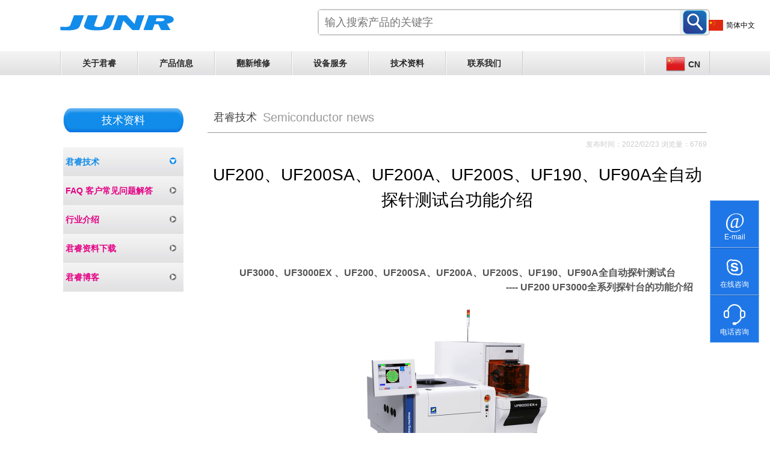

--- FILE ---
content_type: text/html; charset=utf-8
request_url: https://www.junr.com.cn/v/news/id/655.html
body_size: 11608
content:
<!DOCTYPE html PUBLIC "-//W3C//DTD XHTML 1.0 Transitional//EN" "http://www.w3.org/TR/xhtml1/DTD/xhtml1-transitional.dtd">
<html xmlns="http://www.w3.org/1999/xhtml">
<head><base href="https://www.junr.com.cn/">
<meta http-equiv="Content-Type" content="text/html; charset=utf-8" />
<title>UF200、UF200SA、UF200A、UF200S、UF190、UF90A全自动探针测试台功能介绍 - 半导体设备及配件,CP和PCM测试配件</title>
<meta name="keywords" content="UF200,、,UF200SA,UF200A,UF200S,UF190,UF90A,全自动,">
<meta name="description" content="UF3000、UF3000EX 、UF200、UF200SA、UF200A、UF200S、UF190、UF90A全自动探针测试台 ---- UF200 UF30">
<script src="scripts/AC_RunActiveContent.js"></script>
<script type="text/javascript" src="scripts/jquery.min.js"></script>
<script type="text/javascript" src="scripts/jquery.SuperSlide.2.1.3.js"></script>
<script type="text/javascript" src="scripts/jquery.mmenu.min.all.js"></script>
<meta name="viewport" content="width=device-width, initial-scale=1.0, maximum-scale=1.0, minimum-scale=1.0, user-scalable=no">
<meta name="apple-mobile-web-app-capable" content="yes"/>
<meta name="apple-mobile-web-app-status-bar-style" content="white"/>
<script src="scripts/wow.min.js"></script>

<script>if (!(/msie [6|7|8|9]/i.test(navigator.userAgent))){
    new WOW().init();
};

	</script>
<link href="scripts/animate.min.css" rel="stylesheet" type="text/css">
<link rel="stylesheet" type="text/css" href="scripts/jquery.mmenu.all.css" media="all" />
<link href="pc/skins/font/iconfont.css" rel="stylesheet" type="text/css">
<link href="pc/skins/fonts/iconfont.css" rel="stylesheet" type="text/css">
<link href="pc/skins/net112.css?20201" rel="stylesheet" type="text/css">
<link href="pc/skins/css.css" rel="stylesheet" type="text/css">
<link href="pc/skins/phone.css?2020" rel="stylesheet" type="text/css">



<script>(function(w,d,s,l,i){w[l]=w[l]||[];w[l].push({'gtm.start':
new Date().getTime(),event:'gtm.js'});var f=d.getElementsByTagName(s)[0],
j=d.createElement(s),dl=l!='dataLayer'?'&l='+l:'';j.async=true;j.src=
'https://www.googletagmanager.com/gtm.js?id='+i+dl;f.parentNode.insertBefore(j,f);
})(window,document,'script','dataLayer','GTM-NH5FDCV');</script>


<!-- Global site tag (gtag.js) - Google Analytics 2024 -->
<script async src="https://www.googletagmanager.com/gtag/js?id=G-R351L3DB1Y"></script>
<script>
  window.dataLayer = window.dataLayer || [];
  function gtag(){dataLayer.push(arguments);}
  gtag('js', new Date());

  gtag('config', 'G-R351L3DB1Y');
</script>
<script>


if(location.href.indexOf('https://')<0){location.href=location.href.replace('http://','https://');}

</script>

<script type='text/javascript'>
window.__lo_site_id = 266913;

	(function() {
		var wa = document.createElement('script'); wa.type = 'text/javascript'; wa.async = true;
		wa.src = 'https://d10lpsik1i8c69.cloudfront.net/w.js';
		var s = document.getElementsByTagName('script')[0]; s.parentNode.insertBefore(wa, s);
	  })();
	</script>
	
<meta name="google-site-verification" content="0JTtWFw7EGs2TsGGHRdFTJq4dtsaGKv8unlyWJZwsDQ" />
<meta name="baidu-site-verification" content="HAUezP4EUh" />
</head>
<body>

<noscript><iframe src="https://www.googletagmanager.com/ns.html?id=GTM-NH5FDCV"
height="0" width="0" style="display:none;visibility:hidden"></iframe></noscript>


<div class="kefu">
<div class="item qq"><a href="mailto:shansy@junr.com.cn" target="_blank"><i class="iconfont2 icon-qq"></i><br />
E-mail</a></div>
<div class="item qq"><a href="skype:shangzhuanhu@gmail.com?chat" target="_blank"><i class="iconfont2 icon-skype1"></i><br />
在线咨询</a></div>
<div class="item erweima"><div><i class="iconfont2 icon-weibiaoti-  "></i>13506193015
</div><i class="iconfont2 icon-kefu2 "></i><br />
电话咨询</div>
</div>


<div id="page"><div class="app_top"></div>
  <div class="app_header">
    <div class="box">
      <div class="app_logo"><a href="https://www.junr.com.cn/"><img src="pc/skins/logo.jpg" alt="无锡君睿科技有限公司" /></a></div>
      <div class="app_rt"><a href="#menu" class="morenav"></a></div>
    </div>
  </div>
<div id="top"><div class="box1"><div class="fl logo"><a href="https://www.junr.com.cn/"><img src="pc/skins/logo.jpg" alt="无锡君睿科技有限公司" /></a></div>
<form id="form1" name="form1" method="get" action="index.php" class="fr">
  <input type="text" name="s" placeholder="输入搜索产品的关键字"/><button type="submit"></button>
  <input type="hidden" name="v" value="s" />
</form>
</div></div> 
 
<div class="header" ><div class="box1">
<div class="fl" id="nav"><ul class="junrul">

<li  ><a  href="https://www.junr.com.cn/about/">关于君睿</a><ul class="junrul">

<li  ><a  href="https://www.junr.com.cn/about/">企业简介</a> </li>

<li  ><a  href="https://www.junr.com.cn/v/list/id/8.html">里程碑</a> </li>

<li  ><a  href="https://www.junr.com.cn/v/list/id/9.html">企业理念</a> </li>

<li  ><a  href="https://www.junr.com.cn/v/list/id/10.html">联系君睿</a> </li>

<li  ><a  href="https://www.junr.com.cn/faqs/">FAQs</a> </li>

</ul> </li>

<li  ><a  href="https://www.junr.com.cn/product/">产品信息</a><ul class="junrul">

<li  ><a  href="https://www.junr.com.cn/v/list/id/15.html">Featured Products</a> </li>

<li  ><a  href="https://www.junr.com.cn/v/list/id/11.html">Foundry 机台配件</a> </li>

<li  ><a  href="https://www.junr.com.cn/v/list/id/12.html">CP/PCM 测试配件</a> </li>

</ul> </li>

<li  ><a  href="https://www.junr.com.cn/v/list/id/40.html">翻新维修</a><ul class="junrul">

<li  ><a  href="https://www.junr.com.cn/v/list/id/40.html">Chamber 翻新</a> </li>

<li  ><a  href="https://www.junr.com.cn/v/list/id/41.html">HP 5517  翻新</a> </li>

<li  ><a  href="https://www.junr.com.cn/v/list/id/42.html">ZYGO 7701 7702 翻新</a> </li>

<li  ><a  href="https://www.junr.com.cn/v/list/id/43.html">激光管翻新</a> </li>

<li  ><a  href="https://www.junr.com.cn/v/list/id/44.html">PCB Board及驱动器维修</a> </li>

</ul> </li>

<li  ><a  href="https://www.junr.com.cn/v/list/id/47.html">设备服务</a><ul class="junrul">

<li  ><a  href="https://www.junr.com.cn/v/list/id/46.html">晶圆设备销售及服务</a><ul class="junrul">

<li  ><a  href="https://www.junr.com.cn/v/list/id/47.html">P5000/5500/5200 DPS</a> </li>

<li  ><a  href="https://www.junr.com.cn/v/list/id/48.html">A1000/AE2001/L3510</a> </li>

<li  ><a  href="https://www.junr.com.cn/v/list/id/49.html">Nikon Stepper I7-I14</a> </li>

<li  ><a  href="https://www.junr.com.cn/v/list/id/50.html">MARKV-MARK8/DNS</a> </li>

<li  ><a  href="https://www.junr.com.cn/v/list/id/51.html">Olympus Microscope</a> </li>

<li  ><a  href="https://www.junr.com.cn/v/list/id/148.html">TEL P12 XLn 晶圆探测器</a> </li>

<li  ><a  href="https://www.junr.com.cn/nikon-nsr-2205-ex14c/">Nikon NSR 2205 EX14C </a> </li>

</ul> </li>

<li  ><a  href="https://www.junr.com.cn/v/list/id/52.html">测试设备销售及服务</a><ul class="junrul">

<li  ><a  href="https://www.junr.com.cn/v/list/id/53.html">TSK UF3000EX/UF3000</a> </li>

<li  ><a  href="https://www.junr.com.cn/v/list/id/54.html">UF200/UF200SA/A/S</a> </li>

<li  ><a  href="https://www.junr.com.cn/v/list/id/55.html">EG2001/EG4090</a> </li>

<li  ><a  href="https://www.junr.com.cn/v/list/id/56.html">UF190A/APM90A</a> </li>

<li  ><a  href="https://www.junr.com.cn/tsk-ap3000e-ap3000/">TSK AP3000e / AP3000</a> </li>

</ul> </li>

</ul> </li>

<li  ><a  href="https://www.junr.com.cn/news/">技术资料</a><ul class="junrul">

<li  class=select><a  href="https://www.junr.com.cn/semiconductor news/">君睿技术</a> </li>

<li  ><a  href="https://www.junr.com.cn/v/list/id/144.html">FAQ 客户常见问题解答</a> </li>

<li  ><a  href="https://www.junr.com.cn/v/list/id/145.html">行业介绍</a> </li>

<li  ><a  href="https://www.junr.com.cn/v/list/id/146.html">君睿资料下载</a> </li>

<li  ><a  href="https://www.junr.com.cn/junr-blog/">君睿博客</a> </li>

</ul> </li>

<li  ><a  href="https://www.junr.com.cn/contact/">联系我们</a> </li>


<li style="position:absolute;right: 0;"><a href="#"><img src="/upfile/zh-CN.png" style="margin-top: 5px;margin-right: 5px;" /><span style="position: absolute;margin-top: 2px;">CN</span></a>
	<ul>
	<li><a href="/" target="_blank"><img src="/upfile/zh-CN.png" style="width:32px;margin-top: 5px;margin-right: 5px;" /><span style="position: absolute;margin-top: 11px;font-size: 16px;">CN</span></a></li>
	<li><a href="/en/" target="_blank"><img src="/upfile/en-us.png" style="width:32px;margin-top: 5px;margin-right: 5px;" /><span style="position: absolute;margin-top:11px;font-size: 16px;">EN</span></a></li>
	</ul>
</li>
</ul></div>	
<div class="fr" style="display:none;"><a href="https://www.junr.com.cn/contact/" class="lx">联系我们</a>
<div class="lang">
<div>CN</div>
<ul>
<li><a href="en" class="en">EN</a></li>
<li><a href="" class="en">CN</a></li>
</ul>
</div>
<script>
$(".lang").hover(function(){
$(this).find("ul").show();

},function(){
$(this).find("ul").hide();
})

</script>
<a class="weixin" href="weixin.html"><i class="iconfont icon-unie655"></i></a></div>
</div><div class="clear"></div> 
</div>  
<script language="javascript">

$("#nav li[rel='n5']>a").addClass('select');
if($("#nav>ul>li>a.select").length<1){$("#nav li[rel='n0']>a").addClass('select');}
$(".header ul li").hover(function(){$(this).children('ul').show();},function(){$(this).children('ul').hide();})
$("#nav>.box1>ul>li>a:last").addClass('active');
</script>



<div class="box1"></div>
<div class="box2">
<div id="left" class="left new">
<div class="h2">技术资料</div>
<div class="leftdh">  <ul>

<li> <a  href="https://www.junr.com.cn/semiconductor news/" class=select> 君睿技术 </a>
    </li>

<li> <a  href="https://www.junr.com.cn/v/list/id/144.html" > FAQ 客户常见问题解答 </a>
    </li>

<li> <a  href="https://www.junr.com.cn/v/list/id/145.html" > 行业介绍 </a>
    </li>

<li> <a  href="https://www.junr.com.cn/v/list/id/146.html" > 君睿资料下载 </a>
    </li>

<li> <a  href="https://www.junr.com.cn/junr-blog/" > 君睿博客 </a>
    </li>

</ul></div>



</div>
<script>
$(".leftdh ul ul ul").hide();
$(".leftdh a").each(function(){
if($(this).siblings('ul').length<1){
$(this).addClass('nbg');

}
})
$(".leftdh a[href='https://www.junr.com.cn/semiconductor news/']").parent("li").addClass('select').parent("ul").show();

$(".leftdh a[href='https://www.junr.com.cn/semiconductor news/']").parent("li").addClass('select').children("ul").show();
$(".leftdh a[href='https://www.junr.com.cn/semiconductor news/']").parent("li").addClass('select').parent("ul").parent("li").addClass('select').parent("ul").show().parent("li").addClass('select');

if($(".leftdh").children().length<1){
$(".leftdh").html("<ul><li><a href='https://www.junr.com.cn/news/' class=select>技术资料</a></li></ul>");}

</script>
<div id="right">
<div id="postion">
<b>君睿技术</b><span>Semiconductor news</span>
</div>
<div id="cms1"><div id="info" align="right"> 发布时间：2022/02/23 浏览量：6769 </div>
<h1 class="h1" align="center">UF200、UF200SA、UF200A、UF200S、UF190、UF90A全自动探针测试台功能介绍</h1>
<div id="content">
<p><br /></p><p><br /></p><p class="MsoNormal" align="center" style="text-align:center;line-height:150%"><b style="mso-bidi-font-weight:normal"><span lang="EN-US">UF3000、UF3000EX 、UF200</span></b><b style="mso-bidi-font-weight:normal">、<span lang="EN-US">UF200SA</span></b><b style="mso-bidi-font-weight:normal">、<span lang="EN-US">UF200A</span></b><b style="mso-bidi-font-weight:normal">、<span lang="EN-US">UF200S</span></b><b style="mso-bidi-font-weight:normal">、<span lang="EN-US">UF190</span></b><b style="mso-bidi-font-weight:normal">、<span lang="EN-US">UF90A</span></b><b style="mso-bidi-font-weight:normal">全自动探针测试台<span lang="EN-US"></span></b></p>
<p class="MsoNormal" align="center" style="text-align:center;line-height:150%"><b style="mso-bidi-font-weight:normal"><span lang="EN-US">&nbsp; &nbsp; &nbsp; &nbsp; &nbsp; &nbsp; &nbsp; &nbsp; &nbsp; &nbsp; &nbsp; &nbsp; &nbsp; &nbsp; &nbsp; &nbsp; &nbsp; &nbsp; &nbsp; &nbsp; &nbsp; &nbsp; &nbsp; &nbsp; &nbsp; &nbsp; &nbsp; &nbsp; &nbsp; &nbsp; &nbsp; &nbsp; &nbsp; &nbsp; &nbsp; &nbsp; &nbsp; &nbsp; &nbsp; &nbsp; &nbsp; &nbsp; &nbsp; &nbsp; &nbsp; &nbsp; &nbsp; &nbsp; &nbsp; &nbsp; &nbsp; &nbsp; &nbsp; &nbsp; &nbsp; &nbsp; &nbsp; &nbsp; &nbsp; ---- UF200 UF3000</span></b><b style="mso-bidi-font-weight:normal">全系列探针台的功能介绍<span lang="EN-US"></span></b></p><p class="MsoNormal" align="center" style="text-align:center;line-height:150%"><b style="mso-bidi-font-weight:normal"><br></b></p><p class="MsoNormal" align="center" style="text-align:center;line-height:150%"><b style="mso-bidi-font-weight:normal"><img src="upfile/image/20220224/20220224164827_30934.png" title="1" alt="1"><br></b></p><p class="MsoNormal" align="center" style="text-align:center;line-height:150%"><b style="mso-bidi-font-weight:normal"><br></b></p>
<p class="MsoNormal" style="text-indent:21.0pt;mso-char-indent-count:2.0; line-height:150%">探针测试台是半导体工艺线上的中间测试设备，与测试仪连接后，能自动完成对集成电路及各种晶体管芯的电参数测试及功能测试。<span lang="EN-US">UF200</span>、<span lang="EN-US">UF200SA</span>、<span lang="EN-US">UF200A</span>、<span lang="EN-US">UF200S</span>、<span lang="EN-US">UF190</span>、<span lang="EN-US">UF90A</span>全自动探针测试台是集精密机械、计算机控制、伺服控制、光学等多种技术融为一体的全自动探针测试台。<span lang="EN-US"></span></p><p class="MsoNormal" style="text-indent:21.0pt;mso-char-indent-count:2.0; line-height:150%"><br /></p>
<p class="MsoNormal" style="text-indent:21.0pt;mso-char-indent-count:2.0; line-height:150%"><span lang="EN-US"></span></p>
<p class="MsoNormal" style="text-indent:21.0pt;mso-char-indent-count:2.0; line-height:150%">目前，国内的探针测试台以手动和半自动为主，其控制系统结构简单，容易实现，成本低，但存在定位精度低，稳定性差等问题。随着半导体器件和集成电路工艺制造技术的飞速发展，探针测试台的应用除<span lang="EN-US">IC</span>制造领域外已扩展到分立器件、光电子等领域。并且随着国内半导体技术的飞速发展，原先的以步进电机的开环控制为主的半自动探针测试台已远远不能满足集成电路产业快速发展的要求。</p><p class="MsoNormal" style="line-height:150%"><span lang="EN-US"></span></p><p class="MsoNormal" style="line-height:150%"><br /></p>
<p class="MsoNormal" style="line-height:150%"><span lang="EN-US"></span></p>
<p class="MsoNormal" style="text-indent:21.0pt;mso-char-indent-count:2.0; line-height:150%">相对于半自动探针测试台来说，<b style="mso-bidi-font-weight:normal"><span lang="EN-US">UF200</span></b><b style="mso-bidi-font-weight:normal">、<span lang="EN-US">UF200SA</span></b><b style="mso-bidi-font-weight:normal">、<span lang="EN-US">UF200A</span></b><b style="mso-bidi-font-weight:normal">、<span lang="EN-US">UF200S</span></b><b style="mso-bidi-font-weight:normal">、<span lang="EN-US">UF190</span></b><b style="mso-bidi-font-weight:normal">、<span lang="EN-US">UF90A</span></b>全自动探针测试台增加了自动上下片、<span lang="EN-US">CCD</span>自动对准和高低温测试等功能，并且增加了内置和外置打印机接口，能够对测试数据进行打印输出。<span lang="EN-US">UF200</span>系列全自动探针测试台的先进技术主要表现在<span lang="EN-US">x</span>、<span lang="EN-US">Y</span>工作台的全闭环自动控制、<span lang="EN-US">CCD</span>自动图像对准、自动上下片等方面。<span lang="EN-US"></span></p><p class="MsoNormal" style="text-indent:21.0pt;mso-char-indent-count:2.0; line-height:150%"><br /></p>
<p class="MsoNormal" style="text-indent:21.0pt;mso-char-indent-count:2.0; line-height:150%">我公司提供的工作<span lang="EN-US">UF200\<span style="text-indent: 28px; white-space: normal;">UF3000</span></span>全系列探针台使用全闭环控制系统，该控制系统具有调速范围宽、位移精度高、稳定性好、动态响应快等特点。<span lang="EN-US">UF200、UF3000全系列</span>探针台控制系统在探针测试台自动测试过程中对运行情况进行实时检测，因此中间环节及外界扰动影响小。<span lang="EN-US"></span></p><p class="MsoNormal" style="text-indent:21.0pt;mso-char-indent-count:2.0; line-height:150%"><br /></p>
<p class="MsoNormal" style="text-indent:21.0pt;mso-char-indent-count:2.0; line-height:150%">早期研制的探针测试台主要是针对<span lang="EN-US">Ic</span>电路和分立器件的分析与测试。随着半导体的线宽越来越窄、硅片尺寸越来越大、集成的功能越来越多、产品速度越来越快、封装尺寸越来越小、产品测试变得越来越重要，产品测试已经从传统意义上的中间测试和成品测试扩展到分立器件，光电子、霍尔元件等领域。也随着对高性能、多功能、高速度、低功耗、小型化、低价格的电子产品的需求日益增长，这就要求在单个芯片中集成更多的功能，并进一步缩小尺寸，所以大片径和高速度测试将是今后探针测试台发展的主要趋势。<span lang="EN-US"></span></p><p class="MsoNormal" style="text-indent:21.0pt;mso-char-indent-count:2.0; line-height:150%"><br /></p>
<p class="MsoNormal" style="text-indent:21.0pt;mso-char-indent-count:2.0; line-height:150%">根据国内外半导体专用设备的技术发展，可以清楚地看到，像我们提供的UF3000、UF3000EX、<b style="mso-bidi-font-weight:normal"><span lang="EN-US">UF200</span></b><b style="mso-bidi-font-weight:normal">、<span lang="EN-US">UF200SA</span></b><b style="mso-bidi-font-weight:normal">、<span lang="EN-US">UF200A</span></b><b style="mso-bidi-font-weight:normal">、<span lang="EN-US">UF200S</span></b><b style="mso-bidi-font-weight:normal">、<span lang="EN-US">UF190</span></b><b style="mso-bidi-font-weight:normal">、<span lang="EN-US">UF90A</span></b>全自动探针测试台这样的大行程工作台运行的<b>高速度、高精度控制</b>技术、无接触测试、<b>多芯片测试</b>、<b>多探针测试</b>技术、晶片传输与对准技术、免维护测试技术及特殊器件测试如<b>高低温测试、高频测试</b>等将成为探针测试台发展的主要方向。</p><p class="MsoNormal" style="line-height:150%"><span lang="EN-US"></span></p><p><br /></p><p><br /></p><p><br /></p><p><br /></p>
<div id="wufoo-rf2vgk31qo4dq8">
Fill out my <a href="https://mrhuhu.wufoo.com/forms/rf2vgk31qo4dq8">online form</a>.
</div>
<script type="text/javascript">var rf2vgk31qo4dq8;(function(d, t) {
var s = d.createElement(t), options = {
'userName':'mrhuhu',
'formHash':'rf2vgk31qo4dq8',
'autoResize':true,
'height':'619',
'async':true,
'host':'wufoo.com',
'header':'show',
'ssl':true};
s.src = ('https:' == d.location.protocol ? 'https://' : 'http://') + 'secure.wufoo.com/scripts/embed/form.js';
s.onload = s.onreadystatechange = function() {
var rs = this.readyState; if (rs) if (rs != 'complete') if (rs != 'loaded') return;
try { rf2vgk31qo4dq8 = new WufooForm();rf2vgk31qo4dq8.initialize(options);rf2vgk31qo4dq8.display(); } catch (e) {}};
var scr = d.getElementsByTagName(t)[0], par = scr.parentNode; par.insertBefore(s, scr);
})(document, 'script');</script>

</div>
<div class="nextpage">
<div>上一篇：<a href="https://www.junr.com.cn/index.php?v=news&id=657">无锡君睿科技提供8英寸晶圆检测用 高倍金相检测系统（高倍金相显微镜）</a></div>
<div>下一篇：<a href="https://www.junr.com.cn/index.php?v=news&id=653">晶圆测试温度对探针卡PCB 基板材料的影响</a></div>
</div>
<div class="back"><a href="javascript:;" onclick="history.go(-1)">返回</a></div>
</div>
<script>$(".nextpage a[href='']").parent('div').remove();</script></div>
<div class="clear"></div><div></div></div>
<div></div>




</div><div id="foot1">
<div class="box2">
<div class="left">
<div class="footnav"> 
 
<a  href="https://www.junr.com.cn/about/">关于君睿</a>

<a  href="https://www.junr.com.cn/product/">产品信息</a>

<a  href="https://www.junr.com.cn/v/list/id/47.html">设备服务</a>

</div>
<div class="copys">
 <p>
<font face="宋体" size="3"><font color="#666666" face="微软雅黑" size="2">版权所有：无锡君睿科技有限公司      <a href="http://beian.miit.gov.cn" target="_blank">苏ICP备13045256号</a></font></font>
</p>
<p><font face="宋体" size="3"><span lang="EN-US" style="color: rgb(102, 102, 102); font-family: " 微软雅黑","sans-serif";="" font-size:="" 10pt;"=""><span style="font-size: 10px; color: rgb(102, 102, 102);">Copyright (C)2019 JUNR Technology Co., LTD. All Rights
Reserved</span></span></font>
</p><script src="//code.tidio.co/vcdrzjrec1nio7kcwoetnmxgva5lvbih.js" async></script>
<style>

.zlang{ position:fixed; z-index:222; right:25px; top:30px; font-size:12px;color:#000000;}
.zlang a{ color:#000000; display:block; clear:both;font-size:12px;}
.zlang .gtranslate_wrapper{ display:none; }
.zlang .gtranslate_wrapper>div{background-color:#FFFFFF; border: 1px solid #dddddd; padding:10px; font-size:12px; margin-top:15px;}
.zlang .title{ line-height:24px;}

.zlang .title img{ float:left;}
.zlang .title span{ float:left; margin-left:5px;}
.zlang .title.hover+.gtranslate_wrapper{ display:block; }
	@media screen and (max-width :815px){
	.zlang{ right:60px;top:0px;}
	.zlang .title{ padding-top:13px; padding-bottom:13px;}
	.zlang .gtranslate_wrapper>div{ margin-top:30px;}
	}
</style>
<div class="zlang"><div class="title"></div>
<div class="gtranslate_wrapper"></div>
</div>
<script>window.gtranslateSettings = {"default_language":"zh-CN","native_language_names":true,"detect_browser_language":true,"languages":["zh-CN","ru","ja","ko"],"wrapper_selector":".gtranslate_wrapper","flag_size":24,"horizontal_position":"right","vertical_position":"top","flag_style":"4d"}</script>
<script src="https://cdn.gtranslate.net/widgets/latest/fn.js" defer></script>
<script>
$("body").append($(".zlang"))
$(function(){
$(".zlang>.title").html($("a.glink.gt-current-lang").html())

$(".zlang>.title").click(function(){
$(this).toggleClass('hover');
})

$(".zlang a").click(function(){

$(".zlang>.title").removeClass('hover').html($(this).html());

})
});
</script>

 </div>
 </div><div class="qrcodes"><img src="pc/skins/qrcode1.png" /><img src="pc/skins/qrcode2.png" /></div>
 </div>
</div>
 <div id="menu" class="navs"><ul>
 <li><a href="">君睿网站首页</a></li>
 
<li > <a  href="https://www.junr.com.cn/about/">关于君睿 </a>
  <ul >
 
 <li  ><a  href="https://www.junr.com.cn/about/">企业简介</a> </li>

 <li  ><a  href="https://www.junr.com.cn/v/list/id/8.html">里程碑</a> </li>

 <li  ><a  href="https://www.junr.com.cn/v/list/id/9.html">企业理念</a> </li>

 <li  ><a  href="https://www.junr.com.cn/v/list/id/10.html">联系君睿</a> </li>

 <li  ><a  href="https://www.junr.com.cn/faqs/">FAQs</a> </li>

 </ul>   </li>
 
<li > <a  href="https://www.junr.com.cn/product/">产品信息 </a>
  <ul >
 
 <li  ><a  href="https://www.junr.com.cn/v/list/id/15.html">Featured Products</a> <ul >
 
 <li  ><a  href="https://www.junr.com.cn/v/list/id/16.html">AMC/LAM Spare Parts</a> <ul >
 
 <li  ><a  href="https://www.junr.com.cn/v/list/id/63.html">P5000 Spare Parts</a> </li>

 <li  ><a  href="https://www.junr.com.cn/v/list/id/64.html">WJ999/WJ1000 Spare Parts </a> </li>

 <li  ><a  href="https://www.junr.com.cn/v/list/id/66.html">Lam / Novellus Spare Parts</a> </li>

 </ul> </li>

 <li  ><a  href="https://www.junr.com.cn/v/list/id/17.html">Ceramic And Quartz</a> <ul >
 
 <li  ><a  href="https://www.junr.com.cn/v/list/id/67.html">Ceramic Arm</a> </li>

 <li  ><a  href="https://www.junr.com.cn/v/list/id/68.html">AMC/LAM Ceramic Ring</a> </li>

 <li  ><a  href="https://www.junr.com.cn/v/list/id/69.html">Tube/Pillar/Thimble</a> </li>

 <li  ><a  href="https://www.junr.com.cn/v/list/id/127.html">AMC/LAM Lift Pin</a> </li>

 <li  ><a  href="https://www.junr.com.cn/v/list/id/70.html">AMC/LAM Quartz Parts</a> </li>

 </ul> </li>

 <li  ><a  href="https://www.junr.com.cn/v/list/id/19.html">Oring</a> <ul >
 
 <li  ><a  href="https://www.junr.com.cn/v/list/id/71.html">Viton</a> </li>

 <li  ><a  href="https://www.junr.com.cn/v/list/id/72.html">Silicon </a> </li>

 <li  ><a  href="https://www.junr.com.cn/v/list/id/73.html">NBR / SBR</a> </li>

 <li  ><a  href="https://www.junr.com.cn/v/list/id/74.html">FFKM</a> </li>

 </ul> </li>

 <li  ><a  href="https://www.junr.com.cn/v/list/id/22.html">Motor And Laser</a> <ul >
 
 <li  ><a  href="https://www.junr.com.cn/v/list/id/75.html">Faulhaber Mini Motor</a> </li>

 <li  ><a  href="https://www.junr.com.cn/v/list/id/76.html">KLA 6420/6220 Laser</a> </li>

 <li  ><a  href="https://www.junr.com.cn/v/list/id/77.html">Nikon & Canon Laser</a> </li>

 <li  ><a  href="https://www.junr.com.cn/v/list/id/78.html">HP5517 A/B/C/D</a> </li>

 </ul> </li>

 <li  ><a  href="https://www.junr.com.cn/v/list/id/20.html">Inker And Inking</a> <ul >
 
 <li  ><a  href="https://www.junr.com.cn/v/list/id/79.html">DM-1 6993 墨水</a> </li>

 <li  ><a  href="https://www.junr.com.cn/v/list/id/80.html">DM-1 8103 墨水</a> </li>

 <li  ><a  href="https://www.junr.com.cn/v/list/id/81.html">瓶装墨水（4盎司）</a> </li>

 <li  ><a  href="https://www.junr.com.cn/v/list/id/82.html">打点器（TSK/EG）</a> </li>

 </ul> </li>

 <li  ><a  href="https://www.junr.com.cn/v/list/id/62.html">Prober Card </a> <ul >
 
 <li  ><a  href="https://www.junr.com.cn/v/list/id/83.html">模拟电路测试探针卡</a> </li>

 <li  ><a  href="https://www.junr.com.cn/v/list/id/84.html">数字电路测试探针卡</a> </li>

 <li  ><a  href="https://www.junr.com.cn/v/list/id/85.html">高压及大电流探针卡</a> </li>

 <li  ><a  href="https://www.junr.com.cn/v/list/id/86.html">ＳＩＣ测试用针卡</a> </li>

 </ul> </li>

 <li  ><a  href="https://www.junr.com.cn/v/list/id/134.html">Hard Disk</a> <ul >
 
 <li  ><a  href="https://www.junr.com.cn/v/list/id/137.html">Rerlacement Hard Disk</a> </li>

 <li  ><a  href="https://www.junr.com.cn/v/list/id/138.html">Dual Hard Disk</a> </li>

 <li  ><a  href="https://www.junr.com.cn/v/list/id/139.html">Single Backup Hard Disk</a> </li>

 <li  ><a  href="https://www.junr.com.cn/v/list/id/140.html">Threefold Hard Disk</a> </li>

 </ul> </li>

 </ul> </li>

 <li  ><a  href="https://www.junr.com.cn/v/list/id/11.html">Foundry 机台配件</a> <ul >
 
 <li  ><a  href="https://www.junr.com.cn/v/list/id/23.html">P5000 机台配件</a> <ul >
 
 <li  ><a  href="https://www.junr.com.cn/v/list/id/87.html">Board</a> </li>

 <li  ><a  href="https://www.junr.com.cn/v/list/id/88.html">Valve</a> </li>

 <li  ><a  href="https://www.junr.com.cn/v/list/id/89.html">Other</a> </li>

 </ul> </li>

 <li  ><a  href="https://www.junr.com.cn/v/list/id/24.html">A1000/AE2001/LAM9600/LAM9400</a> <ul >
 
 <li  ><a  href="https://www.junr.com.cn/v/list/id/90.html">Board</a> </li>

 <li  ><a  href="https://www.junr.com.cn/v/list/id/91.html">Valve</a> </li>

 <li  ><a  href="https://www.junr.com.cn/v/list/id/92.html">Other</a> </li>

 </ul> </li>

 <li  ><a  href="https://www.junr.com.cn/v/list/id/25.html">Nikon Stepper（G6-I14）</a> <ul >
 
 <li  ><a  href="https://www.junr.com.cn/v/list/id/93.html">Board</a> </li>

 <li  ><a  href="https://www.junr.com.cn/v/list/id/94.html">Laser</a> </li>

 <li  ><a  href="https://www.junr.com.cn/v/list/id/95.html">Belt</a> </li>

 <li  ><a  href="https://www.junr.com.cn/v/list/id/96.html">Other</a> </li>

 </ul> </li>

 <li  ><a  href="https://www.junr.com.cn/v/list/id/26.html">WJ999 /WJ1000</a> <ul >
 
 <li  ><a  href="https://www.junr.com.cn/v/list/id/97.html">Board</a> </li>

 <li  ><a  href="https://www.junr.com.cn/v/list/id/98.html">Belt</a> </li>

 <li  ><a  href="https://www.junr.com.cn/v/list/id/99.html">Other</a> </li>

 </ul> </li>

 <li  ><a  href="https://www.junr.com.cn/v/list/id/128.html">C1 配件</a> <ul >
 
 <li  ><a  href="https://www.junr.com.cn/v/list/id/130.html">C1 全系列配件</a> </li>

 </ul> </li>

 <li  ><a  href="https://www.junr.com.cn/tel mark7/">Tel mark7/8 markv/vz parts</a> <ul >
 
 <li  ><a  href="https://www.junr.com.cn/tel mark8/">TEL MARK PARTS</a> </li>

 </ul> </li>

 <li  ><a  href="https://www.junr.com.cn/v/list/id/27.html">Manometer /MFC</a> <ul >
 
 <li  ><a  href="https://www.junr.com.cn/v/list/id/100.html">MKS</a> </li>

 </ul> </li>

 </ul> </li>

 <li  ><a  href="https://www.junr.com.cn/v/list/id/12.html">CP/PCM 测试配件</a> <ul >
 
 <li  ><a  href="https://www.junr.com.cn/v/list/id/29.html">UF3000/UF200/APM90A 配件</a> <ul >
 
 <li  ><a  href="https://www.junr.com.cn/v/list/id/103.html">Board</a> </li>

 <li  ><a  href="https://www.junr.com.cn/v/list/id/104.html">Driver</a> </li>

 <li  ><a  href="https://www.junr.com.cn/v/list/id/105.html">Motor</a> </li>

 <li  ><a  href="https://www.junr.com.cn/v/list/id/106.html">Other</a> </li>

 </ul> </li>

 <li  ><a  href="https://www.junr.com.cn/v/list/id/131.html">ESI 配件</a> <ul >
 
 <li  ><a  href="https://www.junr.com.cn/v/list/id/132.html">Board</a> </li>

 </ul> </li>

 <li  ><a  href="https://www.junr.com.cn/v/list/id/30.html">EG2001 /EG4090 配件</a> <ul >
 
 <li  ><a  href="https://www.junr.com.cn/v/list/id/107.html">Board</a> </li>

 <li  ><a  href="https://www.junr.com.cn/v/list/id/108.html">Motor</a> </li>

 <li  ><a  href="https://www.junr.com.cn/v/list/id/109.html">Other</a> </li>

 </ul> </li>

 <li  ><a  href="https://www.junr.com.cn/v/list/id/31.html">Ink And Inking 配件</a> <ul >
 
 <li  ><a  href="https://www.junr.com.cn/v/list/id/110.html">DM-1 6993 墨水</a> </li>

 <li  ><a  href="https://www.junr.com.cn/v/list/id/111.html">DM-1 8103 墨水</a> </li>

 <li  ><a  href="https://www.junr.com.cn/v/list/id/113.html">TSK Prober 打点器</a> </li>

 <li  ><a  href="https://www.junr.com.cn/v/list/id/112.html">瓶装墨水</a> </li>

 <li  ><a  href="https://www.junr.com.cn/v/list/id/114.html">EG Prober 打点器</a> </li>

 </ul> </li>

 <li  ><a  href="https://www.junr.com.cn/v/list/id/119.html">各种测试附件</a> <ul >
 
 <li  ><a  href="https://www.junr.com.cn/v/list/id/120.html">高频转接头</a> </li>

 <li  ><a  href="https://www.junr.com.cn/v/list/id/121.html">隔离纸</a> </li>

 <li  ><a  href="https://www.junr.com.cn/v/list/id/123.html">晶圆盒</a> </li>

 </ul> </li>

 </ul> </li>

 </ul>   </li>
 
<li > <a  href="https://www.junr.com.cn/v/list/id/40.html">翻新维修 </a>
  <ul >
 
 <li  ><a  href="https://www.junr.com.cn/v/list/id/40.html">Chamber 翻新</a> </li>

 <li  ><a  href="https://www.junr.com.cn/v/list/id/41.html">HP 5517  翻新</a> </li>

 <li  ><a  href="https://www.junr.com.cn/v/list/id/42.html">ZYGO 7701 7702 翻新</a> </li>

 <li  ><a  href="https://www.junr.com.cn/v/list/id/43.html">激光管翻新</a> </li>

 <li  ><a  href="https://www.junr.com.cn/v/list/id/44.html">PCB Board及驱动器维修</a> </li>

 </ul>   </li>
 
<li > <a  href="https://www.junr.com.cn/v/list/id/47.html">设备服务 </a>
  <ul >
 
 <li  ><a  href="https://www.junr.com.cn/v/list/id/46.html">晶圆设备销售及服务</a> <ul >
 
 <li  ><a  href="https://www.junr.com.cn/v/list/id/47.html">P5000/5500/5200 DPS</a> </li>

 <li  ><a  href="https://www.junr.com.cn/v/list/id/48.html">A1000/AE2001/L3510</a> </li>

 <li  ><a  href="https://www.junr.com.cn/v/list/id/49.html">Nikon Stepper I7-I14</a> </li>

 <li  ><a  href="https://www.junr.com.cn/v/list/id/50.html">MARKV-MARK8/DNS</a> </li>

 <li  ><a  href="https://www.junr.com.cn/v/list/id/51.html">Olympus Microscope</a> </li>

 <li  ><a  href="https://www.junr.com.cn/v/list/id/148.html">TEL P12 XLn 晶圆探测器</a> </li>

 <li  ><a  href="https://www.junr.com.cn/nikon-nsr-2205-ex14c/">Nikon NSR 2205 EX14C </a> </li>

 </ul> </li>

 <li  ><a  href="https://www.junr.com.cn/v/list/id/52.html">测试设备销售及服务</a> <ul >
 
 <li  ><a  href="https://www.junr.com.cn/v/list/id/53.html">TSK UF3000EX/UF3000</a> </li>

 <li  ><a  href="https://www.junr.com.cn/v/list/id/54.html">UF200/UF200SA/A/S</a> </li>

 <li  ><a  href="https://www.junr.com.cn/v/list/id/55.html">EG2001/EG4090</a> </li>

 <li  ><a  href="https://www.junr.com.cn/v/list/id/56.html">UF190A/APM90A</a> </li>

 <li  ><a  href="https://www.junr.com.cn/tsk-ap3000e-ap3000/">TSK AP3000e / AP3000</a> </li>

 </ul> </li>

 </ul>   </li>
 
<li > <a  href="https://www.junr.com.cn/news/">技术资料 </a>
  <ul >
 
 <li  class=select><a  href="https://www.junr.com.cn/semiconductor news/">君睿技术</a> </li>

 <li  ><a  href="https://www.junr.com.cn/v/list/id/144.html">FAQ 客户常见问题解答</a> </li>

 <li  ><a  href="https://www.junr.com.cn/v/list/id/145.html">行业介绍</a> </li>

 <li  ><a  href="https://www.junr.com.cn/v/list/id/146.html">君睿资料下载</a> </li>

 <li  ><a  href="https://www.junr.com.cn/junr-blog/">君睿博客</a> </li>

 </ul>   </li>
 
<li > <a  href="https://www.junr.com.cn/contact/">联系我们 </a>
    </li>

</ul></div>
<!--<script type="text/javascript" src="scripts/jquery.min.js"></script>-->
<script type="text/javascript" src="scripts/jquery.mmenu.min.all.js"></script>
<script type="text/javascript">
 $(function() {
   $("#menu").mmenu({
    extensions 	: [ "theme-dark", "effect-listitems-drop", "pagedim-black" ],
    iconPanels	: {
     add 		: true,
     visible		: 1,
     hideNavbars	: false
   },
   counters	: true,
   offCanvas: { "position": "right" },
   navbars: [
   {
     "position": "bottom",
     "content": [
     "<span class='sidefootlogo'><p>无锡君睿科技有限公司</p></span>"
     ]
   }
   ]
 });
 });
</script>
</div></div>
 

</body>
</html>

<!--<script src="scripts/jquery-1.4.2.min.js"></script>-->
<script type="text/javascript" src="ckplayer6.7/js/offlights.js"></script>
<script type="text/javascript" src="ckplayer6.7/ckplayer/ckplayer.js" charset="utf-8"></script>

</body>
</html>

--- FILE ---
content_type: text/css
request_url: https://www.junr.com.cn/pc/skins/font/iconfont.css
body_size: 4187
content:

@font-face {font-family: "iconfont";
  src: url('iconfont.eot?t=1540528272856'); /* IE9*/
  src: url('iconfont.eot?t=1540528272856#iefix') format('embedded-opentype'), /* IE6-IE8 */
  url('[data-uri]') format('woff'),
  url('iconfont.ttf?t=1540528272856') format('truetype'), /* chrome, firefox, opera, Safari, Android, iOS 4.2+*/
  url('iconfont.svg?t=1540528272856#iconfont') format('svg'); /* iOS 4.1- */
}

.iconfont {
  font-family:"iconfont" !important;
  font-size:16px;
  font-style:normal;
  -webkit-font-smoothing: antialiased;
  -moz-osx-font-smoothing: grayscale;
}

.icon-dianhua:before { content: "\f01ef"; }

.icon-unie655:before { content: "\e6ef"; }

.icon-zhuye:before { content: "\e648"; }

.icon-youxiang:before { content: "\e667"; }

.icon-icon-test:before { content: "\e680"; }

.icon-weixin:before { content: "\e82c"; }

.icon-dayinchuanzhen:before { content: "\e627"; }



--- FILE ---
content_type: text/css
request_url: https://www.junr.com.cn/pc/skins/fonts/iconfont.css
body_size: 19721
content:
@font-face {font-family: "iconfont2";
  src: url('iconfont.eot?t=1606958931701'); /* IE9 */
  src: url('iconfont.eot?t=1606958931701#iefix') format('embedded-opentype'), /* IE6-IE8 */
  url('[data-uri]') format('woff2'),
  url('iconfont.woff?t=1606958931701') format('woff'),
  url('iconfont.ttf?t=1606958931701') format('truetype'), /* chrome, firefox, opera, Safari, Android, iOS 4.2+ */
  url('iconfont.svg?t=1606958931701#iconfont') format('svg'); /* iOS 4.1- */
}

.iconfont2 {
  font-family: "iconfont2" !important;
  font-size: 16px;
  font-style: normal;
  -webkit-font-smoothing: antialiased;
  -moz-osx-font-smoothing: grayscale;
}

.icon-zhuye:before {
  content: "\f0005";
}

.icon-wode:before {
  content: "\e62b";
}

.icon-iconfontguanji:before {
  content: "\e614";
}

.icon-new:before {
  content: "\e61f";
}

.icon-iconfontdianhua1:before {
  content: "\e60f";
}

.icon-yanjing:before {
  content: "\e661";
}

.icon-dianhua:before {
  content: "\e66f";
}

.icon-icon-bid:before {
  content: "\e628";
}

.icon-icon-paper:before {
  content: "\e63a";
}

.icon-jiantou:before {
  content: "\e633";
}

.icon-new1:before {
  content: "\e61d";
}

.icon-wode1:before {
  content: "\e645";
}

.icon-jihuashu:before {
  content: "\e62c";
}

.icon-jiantou-copy-copy:before {
  content: "\e668";
}

.icon-zizhirenzheng:before {
  content: "\e7da";
}

.icon-qq:before {
  content: "@";
}

.icon-gonggao:before {
  content: "\e630";
}

.icon-biaodexinxi:before {
  content: "\e6b4";
}

.icon-jiantou1:before {
  content: "\e619";
}

.icon-dianhua1:before {
  content: "\e629";
}

.icon-dingdan:before {
  content: "\e644";
}

.icon-gongzhonghao:before {
  content: "\e63e";
}

.icon-erweima:before {
  content: "\e642";
}

.icon-xinwen:before {
  content: "\e631";
}

.icon-shouji:before {
  content: "\e617";
}

.icon-xinwen1:before {
  content: "\e634";
}

.icon-pingtaizhaobiao:before {
  content: "\e621";
}

.icon-erweima1:before {
  content: "\e61a";
}

.icon-jiantouzuo:before {
  content: "\e62a";
}

.icon-kaibiao:before {
  content: "\e635";
}

.icon-shijian:before {
  content: "\e613";
}

.icon-mima:before {
  content: "\e660";
}

.icon-mima1:before {
  content: "\e610";
}

.icon-jiantou2:before {
  content: "\e636";
}

.icon-dianhua2:before {
  content: "\e607";
}

.icon-tuichudenglu:before {
  content: "\e647";
}

.icon-weixin:before {
  content: "\e63f";
}

.icon-youxiang:before {
  content: "\e641";
}

.icon-gonggao1:before {
  content: "\e61b";
}

.icon-danjiantoushang:before {
  content: "\e637";
}

.icon-zhaobiaofangan:before {
  content: "\e604";
}

.icon-xinwen2:before {
  content: "\e65f";
}

.icon-liuyan:before {
  content: "\e60a";
}

.icon-fujian:before {
  content: "\e640";
}

.icon-skype:before {
  content: "\e51a";
}

.icon-icon-test:before {
  content: "\e61c";
}

.icon-weibiaoti-:before {
  content: "\e60d";
}

.icon-jihua:before {
  content: "\e63b";
}

.icon-shijian1:before {
  content: "\e52f";
}

.icon-zizhirenzheng1:before {
  content: "\e643";
}

.icon-jiantou-shang:before {
  content: "\e62e";
}

.icon-zizhizhengshu:before {
  content: "\e639";
}

.icon-dizhi:before {
  content: "\e632";
}

.icon-My:before {
  content: "\e615";
}

.icon-biaoqing:before {
  content: "\e609";
}

.icon-dainhau:before {
  content: "\e662";
}

.icon-zhaobiaopaimai:before {
  content: "\e618";
}

.icon-yanjing1:before {
  content: "\e679";
}

.icon-jiantou3:before {
  content: "\e84f";
}

.icon-QQ:before {
  content: "\e876";
}

.icon-ding_huabanfuben:before {
  content: "\e61e";
}

.icon-sifapaimai:before {
  content: "\e687";
}

.icon-kefu:before {
  content: "\e605";
}

.icon-jiantou-shang1:before {
  content: "\e719";
}

.icon-jiantouzuo1:before {
  content: "\e620";
}

.icon-new2:before {
  content: "\e651";
}

.icon-weixin1:before {
  content: "\e8bb";
}

.icon-fujian1:before {
  content: "\e606";
}

.icon-kefu1:before {
  content: "\e769";
}

.icon-paimai:before {
  content: "\e745";
}

.icon-skype1:before {
  content: "\e765";
}

.icon-jiantou4:before {
  content: "\e7a7";
}

.icon-new3:before {
  content: "\e7d4";
}

.icon-B:before {
  content: "\e6f9";
}

.icon-tuichudenglu1:before {
  content: "\e723";
}

.icon-aliwangwang-aliwangwang:before {
  content: "\e603";
}

.icon-aliwangwang-aliwangwang-shixin:before {
  content: "\e664";
}

.icon-jihua1:before {
  content: "\e701";
}

.icon-kefu2:before {
  content: "\e85a";
}



--- FILE ---
content_type: text/css
request_url: https://www.junr.com.cn/pc/skins/css.css
body_size: 5321
content:

#left{
	float: left;
	width: 200px;
}
#left .h2{
	color: #FFFFFF;
    text-align: center;
    /* font-family: "宋体"; */
    line-height: 40px;
    font-size: 18px;
    margin-top: 10px;
    background-image: url(dhtitle-2.jpg);
    background-size: 100% 100%;
    background-repeat: no-repeat;
    background-position: left top;
    margin-bottom: 25px;
    float: left;
    width: 100%;
}
#left .leftdh ul,#left .leftdh ul li{
	margin: 0px;
	padding: 0px;
	float: left;
	width: 100%;
}
#left .leftdh ul li a{
	line-height: 19px;
	float: left;
	width: 80%;
	background-image: url(leftnav.jpg);
	background-repeat: repeat-x;
	background-position: left top;
	font-size: 14px;
	padding-top: 10px;
	padding-bottom: 10px;
	color:#505050;
	text-align: left;
	position: relative;	/*font-family: "宋体";*/
	padding-left: 20%;
    line-height: 160%;
    background-size: 100% 100%;
}
#left .leftdh >ul> li >a{ font-weight:bold}
#left .leftdh ul li a:hover,#left .leftdh ul li a.select{
	color:#005baa
}

#left .leftdh ul li a:after{
	background-image: url(leftli.png);
	background-repeat: no-repeat;
	background-position: left top;
	position: absolute;
	left: 25px;
	top: 15px;content:''; height:10px; width:10px; float:left;
}
#left .leftdh ul li ul li a:after{ left:35px;}
#left .leftdh ul li a:hover:after,#left .leftdh ul li a.select.nbg:after{
	background-image: url(leftlihover.png);	background-repeat: no-repeat;
	background-position: left top;
}
#left .leftdh ul li a.select:after,#left .leftdh ul li.select>a:after{
	background-image: url(leftnav2.png);	background-repeat: no-repeat;
	background-position: left top;
}

#left .leftdh ul li ul{ display:none}
#left .leftdh ul li ul li a{


	width: 70%;

	font-size: 12px;

	padding-left: 30%;
/*	text-indent: 70px;background-position: -110px top;*/
}



#right{
	float: right;
	width: 830px; padding-bottom:110px;
}
#left,#right{ margin-top:45px;}
#postion{
	line-height: 50px;
	float: left;
	width: 100%;
	border-bottom-width: 1px;
	border-bottom-style: solid;
	border-bottom-color: #999999;
	color: #444444;
}
#postion b{
	float: left;
	font-size: 18px;
	padding-left: 10px;
	font-weight: lighter;
	/*font-family: "宋体";*/
}
#postion span{
	font-size: 20px;
	margin-left:10px;
	font-family:Arial, Helvetica, sans-serif;color: #999999;
}
#postions{

	padding-top: 15px;
	padding-bottom: 15px;
	clear: both;
}
#postions b{
	font-size: 18px;
	font-weight: lighter;

	color: #333333;
}
#postionin{
	background-image: url(p.jpg);
	background-repeat: no-repeat;
	background-position: left center;
	padding-top: 15px;
	padding-bottom: 15px;
	clear: both;
}
#postionin.problock{ padding-top:27px; padding-bottom:27px; margin-top:17px;}
#postionin b{
	font-size: 16px;
	font-weight: lighter;
	margin-left:20px;
	color: #115BB0;
}
#cms,#cms1{
	float: left;
	width: 100%;
/*	overflow: hidden;*/
	min-height:500px;
	margin-top: 5px;
	padding-bottom: 10px;
/*	padding-right: 2%;
	padding-left: 2%;*/ 
	font-size:14.5px;
    line-height: 200%;
}
.cmsjunr{
	float: left;
	min-height:500px;
	margin-top: 5px;
	padding-bottom: 10px;
/*	padding-right: 2%;
	padding-left: 2%;*/ font-size:14.5px;
    line-height: 200%;
}
div#cms h3 {
    margin: 20px 0;
    border-bottom: 1px dashed #000;
    padding-bottom: 15px;
    font-size: 20px;
}
.cmsjunr h3 {
    margin: 20px 0;
    border-bottom: 1px dashed #000;
    padding-bottom: 15px;
    font-size: 20px;
}
p.MsoNormal a {
    color: #e40184;
}
#cms .li{
	float: left;
	width: 100%;
	border-bottom-width: 1px;
	border-bottom-style: dotted;
	border-bottom-color: #737373;
	padding-bottom: 5px;
	line-height: 32px;
	font-size: 14px;
	
}
#cms .li .ntitle{
	float: left;
	width: 80%;
	text-align: left;
	white-space: nowrap;
	overflow: hidden;
	font-family: "宋体";
text-overflow: ellipsis;
}
#cms .li .ntitle a{
	font-family: Arial, Helvetica, sans-serif;
}
#cms .li .time{
	float: right;
	width: 12%;
	color: #999999;
	font-size: 12px;
}
#cms1 .content{
	float: left;
	width: 700px;
	overflow: hidden;
	margin-top: 10px;
	padding-bottom: 10px;
}
#cms .list,#cms .slist{
	width:255px;
	margin-left: 7px;
	margin-right: 7px; overflow:hidden; float:left; margin-top:10px; margin-bottom:10px;
}
#cms .list .img,#cms .slist .img{
	width: 253px;
	border: 1px solid #ddd; float:left;height:230px; overflow:hidden;
}
#cms .list .img{ background-color:#e8e9eb}
/*#cms .list .img img{height:230px; width: 100%;}*/

#cms .list .img a:hover img,#cms .list:hover .img  img,#cms .slist .img a:hover,#cms .slist:hover .img a{opacity:1;}
#cms .list .ntitle,#cms .slist .ntitle{
	width:100%;
	text-align:center;
	white-space: nowrap;
	overflow: hidden;
}
#cms .table{ font-size:14px}
#cms .table .th{ float:left; width:100%;}
#cms .table  .th .item{
	color: #FFFFFF;
	background-color: #118CEA;
	float: left; text-align:center; line-height:35px;
}
#cms .table  .item1{ padding-left:0.5%; padding-right:0.5%; width:20%; text-align:center; }
#cms .table  .item2{
	width:48%;
	margin-left:0.5%;
	margin-right:0.5%;
	line-height:90px;
	white-space: nowrap;
	overflow: hidden;
}
#cms .table  .item3{ width:30%; text-align:center}
#cms .table .tr{
	float: left;
	width: 100%;
	padding-top: 5px;
	padding-bottom: 5px;
    background-color: #f0f0f0;
}
#cms .table  .tr  .item1{ padding-left:2%; padding-right:2%; width:17%; text-align:center; }
#cms .table  .tr  .item2{
	width:43%;
	margin-left:3%;
	margin-right:3%;
	
}
#cms .table  .tr .item{ float:left; height:105px; overflow:hidden;}
#cms .table  .tr .item1{/*line-height:90px; */padding-top:30px; height:60px; text-align:left}
#cms .table  .tr .item2{text-align:left}
#cms .table  .item3 img{  margin-left:5px; width:95px; height:95px;margin-top: 5px;border-radius: 5px;}
#cms .table  .tr:nth-child(2n+1){ background-color:#C3E1F9}
.zlist{
	float: left;margin: 10px;

}
.zlist .img{ background-color:#FFFFFF;}
.zlist .img img{ max-width:100%;}
.zlist div{
	text-align: center;
	white-space: nowrap;
	float: left;
	width: 100%;
	overflow: hidden;
}
.zlist div.ntitle{
	line-height:32px;
	float: left;
	width: 98%;

	padding-right: 1%;
	padding-left: 1%;
}
.zlist a:hover div.ntitle{ color:#d50400;

}
#cms .zlist{
	width:255px;
	margin-left: 10px;
	margin-right: 10px; overflow:hidden; float:left;
}
#cms .zlist .img{
	width: 253px;
	border: 1px solid #ddd; /*background-color:#000000;*/
}
#cms .zlist .img img{max-height:160px; max-width: 100%;/*opacity:0.8;*/}
#cms .zlist .img a:hover img,#cms .zlist:hover .img  img{opacity:1;}
#cms .zlist .ntitle{ width:100%;}
#cms1 h1.h1{
	font-size: 28px;
	/*font-weight: lighter;*/
	line-height: 1.5;
	padding-top: 15px;
	padding-bottom:30px;
	font-weight: lighter;
}
#cms1 #info{
	font-size: 12px;
	/*line-height: 50px;*/
	color: #CCCCCC;
}
#cms1 #content,#cms{
	padding-bottom: 15px; color:#555555; font-size:16px;
}

#pages{
	float: left; clear:both; width:100%;

	line-height: 50px;
	padding-top: 15px;
	padding-bottom: 15px;
	text-align: center; padding-top:50px;
}
#pages  a{
	height: 18px;
	/*	margin-right: 5px;
	margin-left: 5px;
	border: 1px solid #dddddd;*/
	text-align: center;
	margin-right: 5px;
	line-height: 18px;
	color: #000000;
	padding-top: 3px;
	padding-bottom: 3px;
	font-family: Arial, Helvetica, sans-serif;
	font-size: 14px; display:inline-block; 
}
#pages  a.p1{
	background-image: url(nextpage_1.jpg);
	background-repeat: no-repeat;
	background-position: left center;
	padding-left: 16px;
}
#pages  a.p2{
	background-image: url(nextpage.jpg);
	background-repeat: no-repeat;
	background-position: right center;
	padding-right: 16px; 
}
#pages  a.select+a.p2{background-image: url(nextpage1_1.jpg); color:#CCCCCC}
#pages  a.p1.select{background-image: url(nextpage1_1.jpg); color:#CCCCCC}
#pages  a.select{

	color: #E40186
}

#search{
	float: right;
	margin-top: 40px;
	padding: 0px;
	margin-right: 0px;
	margin-bottom: 0px;
	margin-left: 0px;
}
#s{
	border-top-width: 0px;
	border-right-width: 0px;
	border-bottom-width: 0px;
	border-left-width: 0px;
	border-top-style: none;
	border-right-style: none;
	border-bottom-style: none;
	border-left-style: none;
	background-color: transparent;
	color: #999;
	float: left;
}
#btn{
	width: 48px;
	background-color: transparent;
	height: 40px;
	border-top-width: 0px;
	border-right-width: 0px;
	border-bottom-width: 0px;
	border-left-width: 0px;
	border-top-style: none;
	border-right-style: none;
	border-bottom-style: none;
	border-left-style: none;
	float: left;
}
.red{ color:#FF0000}


#cms .picli{
	float: left;
	width: 100%;
	padding-top: 10px;
	padding-bottom: 10px;
	border-bottom-width: 1px;
	border-bottom-style: solid;
	border-bottom-color: #ddd;
}
#cms .picli .img,#cms .picli .date{
	float:left;
	overflow:hidden;
	background-color: #FFFFFF;
	width:120px; height:90px; border-radius:10px; overflow:hidden;
}
#cms .picli .img,#cms .picli .date{
	background-color:#ffffff;
	border: 1.5px solid #a96dd6;
}
#cms .picli .date b{
	display:block;
	font-size: 25px;
	line-height: 60px;
	font-weight: bold;
	text-align: center;
	background-color:#a96dd6;
	color:#FFFFFF;
	font-family: "微软雅黑", "宋体", "Arial Unicode MS";
}
#cms .picli .date span{
	display:block;
	font-size:13px;
	text-align: center;
	line-height:30px;
	color:#a96dd6;
	font-family: "微软雅黑", "宋体", "Arial Unicode MS";
	font-weight: bold;
}
#cms .picli .img img{ width:120px; height:90px; }


#cms .picli .right{ margin-left:140px;}
#cms .picli .right .dp{
	height:3em;
	overflow:hidden;
	line-height:1.5;
	float:left;
	width:100%;

}

#cms .picli .right .ntitle{
	font-size: 16px;
	white-space: nowrap;
	float: left;
	width: 100%;
	overflow: hidden;
	padding-bottom: 5px;
}
#cms .picli .right .dp{
	font-family: "宋体";
	font-size: 12px;
	color: #666666;
}

.back{ clear:both; padding-top:15px; padding-bottom:15px; text-align:right; line-height:32px;}
.back a{
	display:inline-block;
	background-color: #118CE9;
	color: #FFFFFF; padding-left:15px; padding-right:15px;
}
#banner_flashin{ width:100%;}
#banner_flashin .hd{ float:right}
#banner_flashin .hd ul li.on{ background:#e70086; color:#fff;}
#banner_flashin .prev{
	left:auto;
	bottom:1px;
	top:auto;
	right:32px;
	background-image: url(prev.jpg);
	background-repeat: no-repeat;
	background-position: center center;
}
#banner_flashin .next{ bottom:1px; top:auto;right:1px; 	background-image: url(next.jpg);
	background-repeat: no-repeat;
	background-position: center center;}
#banner_flashin .prev,#banner_flashin .next{z-index:222;background-color: #e70086; line-height:30px; width:30px; height:30px; filter:alpha(opacity=100);opacity:1; }

#banner_flashin .hd ul{ float:right; margin-right:100px;}

#left.left{ width:265px;}
#left.left.new{ width:200px;}

#right.right{ width:830px;}
.box2{ width:1070px; margin:auto}
.box3{ width:1135px; margin:auto}
#left.left .leftdh ul li a{
    text-align: left;
    text-indent: 0px;
    width: 80%;
    padding-right: 18%;
    padding-left: 2%;
    display: inline-block;
    word-wrap: break-word;
    white-space: normal;
    line-height: 200%;
}
#left.left .leftdh >ul> li> a,#left.left .leftdh   a{
 color:#E40184;
}
#left.left .leftdh li.select>a{color: #118CEA;}
#left.left .leftdh ul li ul li a{ font-size:12px}

#left.left .leftdh ul li a:after{
	background-image: url(prolis.png);
	background-repeat: no-repeat;
	background-position: left top;
	position: absolute;
	left: auto; right:10px;
	top: 15px;content:''; height:16px; width:16px; float:left;
}

#left.left .leftdh ul li a:hover:after{
	background-image: url(proli.png);
}
#left.left .leftdh ul li a.select:after,#left.left .leftdh ul li.select>a:after{
	background-image: url(proliselect.png);
}
#left.left .leftdh ul li a:hover,#left.left .leftdh ul li a.select{
	color: #118CEA;
}
#left.left .leftdh ul li ul li a,#left.left .leftdh ul li ul li a:hover,#left.left .leftdh ul li ul li a.select{ background-image:none;
	background-color: #F7F7F7;
}
#left.left .leftdh ul li ul li ul li a,#left.left .leftdh ul li ul li  ul li a:hover,#left.left .leftdh ul li ul li  ul li a.select{ background-image:none;
	background-color: #eeeeee; padding-top:5px; padding-bottom:5px;
}
#left.left .leftdh ul li ul li ul{background-color: #eeeeee; padding-bottom:10px; padding-top:10px;}
#left.left .leftdh ul li ul li ul li a{ color:#666666}
#left.left .leftdh ul li ul li a:hover:after,#left.left .leftdh ul li ul li a.select:after{
	/*background-image:none;*/
}
/* #left.left .leftdh ul li a.nbg:after,#left.left .leftdh a.nbg.select,#left.left .leftdh a.nbg:hover:after{background-image:none; } */

#cms *,#cms1 *{ max-width:100%;}


li.leftHalf .small, li.rightHalf .small, li.leftHalf .medium, li.rightHalf .medium, li.leftThird .small, li.middleThird .small, li.rightThird .small, li.leftThird .medium, li.middleThird .medium, li.rightThird .medium, li.leftFourth .medium, li.middleFourth .medium, li.rightFourth .medium, li.leftFourth .small, li.middleFourth .small, li.rightFourth .small, li.leftFifth .medium, li.middleFifth .medium, li.rightFifth .medium, li.leftFifth .small, li.middleFifth .small, li.rightFifth .small {
    width: 100% !important;
    background-color: #f4f4f4;
    border-width: 0;
    font-family: var(--e-global-typography-text-font-family), Sans-serif;
    font-size: var(--e-global-typography-text-font-size);
    font-weight: var(--e-global-typography-text-font-weight);
    line-height: var(--e-global-typography-text-line-height);
    color: var(--e-global-color-674ca47);
    min-height: 40px;
    border-radius: 5px;
    max-width: 100%;
    border: 1px solid #69727d;
    vertical-align: middle;
    flex-grow: 1;
}


input.text, input.search, input.file, textarea.textarea, select.select, .stripeCC {
    font-family: "Lucida Grande", Tahoma, Arial, sans-serif;
    font-size: 100%;
    color: #333;
    margin: 0;
    padding: 2px 0;
    font-family: var(--e-global-typography-text-font-family), Sans-serif;
    font-size: var(--e-global-typography-text-font-size);
    font-weight: var(--e-global-typography-text-font-weight);
    line-height: var(--e-global-typography-text-line-height);
    color: var(--e-global-color-674ca47);
    min-height: 40px;
    border-radius: 5px;
    border: 1px solid #69727d;
    vertical-align: middle;
    flex-grow: 1;
}

.safari input.btTxt {
    font-size: 120%;
    font-family: "Fira Sans", Sans-serif;
    font-size: 16px;
    font-weight: 600;
    text-transform: uppercase;
    color: #000;
    padding: 15px 40px;
}

img.junr-c-img-1 {
    width: 100%;
    height: auto;
    object-fit: cover;
    display: block;
    border-radius: 5px;
    box-shadow: 0 4px 8px rgba(0, 0, 0, 0.1);
    margin: 25px 0;
    float: left;
}
img.junr-c-img-2 {
    width: 49%;
    height: auto;
    object-fit: cover;
    display: block;
    border-radius: 5px;
    box-shadow: 0 4px 8px rgba(0, 0, 0, 0.1);
    margin: 25px 0;
    float: left;
	margin-right:1%;
}
img.junr-c-img-3 {
    width: 32.5%;
    height: auto;
    object-fit: cover;
    display: block;
    border-radius: 5px;
    box-shadow: 0 4px 8px rgba(0, 0, 0, 0.1);
    margin: 25px 0;
    float: left;
    margin-right: 1.2%;
}

.junr-con table {
    width: 100%;
    border-collapse: collapse;
    border-spacing: 0;
    font-family: Arial, sans-serif;
    box-shadow: 0 2px 12px rgba(0, 0, 0, 0.1);
    border: 1px solid #e0e0e0;
	margin: 20px 0;
}

/* 表头样式 */
.junr-con table thead tr {
    background-color: #007bff;
    color: white;
}

.junr-con table th {
    padding: 12px 15px;
    text-align: left;
    font-weight: 500;
}

/* 表格主体样式 */
.junr-con table tbody tr {
    border-bottom: 1px solid #e0e0e0;
    transition: background-color 0.3s ease;
}

.junr-con table tbody tr:nth-child(even) {
    background-color: #f9f9f9;
}

.junr-con table tbody tr:hover {
    background-color: #e6f7ff;
}

.junr-con table td {
    padding: 10px 15px;
}

.junr-con blockquote {
    margin: 20px 0;
}
.junr-con p {
    line-height: 250%;
    font-size: 16px;
	text-indent: 2em;
}
.junr-con h3 {
    font-size: 20px;
    margin-bottom: 10px;
}
.junr-con h2 {
    text-align: center;
    margin: 25px 0 10px 0;
    float: left;
    width: 100%;
}
.junr-pro-list {
    width: 100%;
    float: left;
}
.junr-pro-list h4 {
    margin: 10px 0;
    font-size: 17px;
}
.junr-pro-list img {
    width: 30%;
    float: left;
    height: auto;
    object-fit: cover;
    display: block;
    border-radius: 5px;
    box-shadow: 0 4px 8px rgba(0, 0, 0, 0.1);
    margin-right: 30px;
    margin-bottom: 20px;
}
.junr-pro-list ul {
    line-height: 200%;
}
.junr-pro-list-r {
    width: 100%;
    float: left;
}
.junr-pro-list-r img {
    width: 50%;
    float: right;
}
.junr-con h3 {
    margin: 20px 0;
    float: left;
    width: 100%;
}
.junr-con a {
    color: #e4019b;
}
h2.junrh2{
    background: url(/upfile/image/20240926/20240926150345_48979.jpg);
    text-align: left;
    color: white;
    line-height: 55px;
    margin-top: 0;
    padding-left: 1%;
    width: 99%;
    border-radius: 3px;
	margin-bottom: 20px;
}
li.junrt1 {
    font-size: 30px;
    margin-bottom: 10px;
    font-style: italic;
}
li.junrt2 {
    font-style: italic;
    color: #0769c4;
}
span.junrspan {
    height: 40px;
    line-height: 40px;
    background-color: #118ce9;
    color: white;
    padding: 10px 20px;
    border-radius: 5px;
}
.junr-con-en table {
    width: 100%;
    border-collapse: collapse;
    border-spacing: 0;
    font-family: Arial, sans-serif;
    box-shadow: 0 2px 12px rgba(0, 0, 0, 0.1);
    border: 1px solid #e0e0e0;
	margin: 20px 0;
}

/* 表头样式 */
.junr-con-en table thead tr {
    background-color: #007bff;
    color: white;
}

.junr-con-en table th {
    padding: 12px 15px;
    text-align: left;
    font-weight: 500;
}

/* 表格主体样式 */
.junr-con-en table tbody tr {
    border-bottom: 1px solid #e0e0e0;
    transition: background-color 0.3s ease;
}

.junr-con-en table tbody tr:nth-child(even) {
    background-color: #f9f9f9;
}

.junr-con-en table tbody tr:hover {
    background-color: #e6f7ff;
}

.junr-con-en table td {
    padding: 10px 15px;
}

.junr-con-en blockquote {
    margin: 20px 0;
}
.junr-con-en p {
    line-height: 250%;
    font-size: 16px;
}
.junr-con-en h3 {
    font-size: 20px;
    margin-bottom: 10px;
    margin-top: 10px;
    color: #1f77e7;
}
.junr-con-en h2 {
    text-align: center;
    margin: 25px 0 10px 0;
    float: left;
    width: 100%;
}
.junr-con-en h4 {
    margin: 10px 0;
    color: #2149e1;
}
.mores-boxs {
    margin: 30px 0;
    text-align: center;
}
.mores-boxs a {
    background: #6fba30;
    padding: 20px;
    border-radius: 30px;
    text-decoration: none;
    color: white;
}
.mores-boxs a:hover {
    background: #1f77e7;
    color: white;
}

--- FILE ---
content_type: application/javascript
request_url: https://www.junr.com.cn/scripts/jquery.SuperSlide.2.1.3.js
body_size: 5597
content:
/*!
 * SuperSlide v2.1.3
 * 轻松解决网站大部分特效展示问题
 * 详尽信息请看官网：http://www.SuperSlide2.com/
 *
 * Copyright 2011-至今, 大话主席
 *
 * 请尊重原创，保留头部版权
 * 在保留版权的前提下可应用于个人或商业用途

 * v2.1.3：处理Jquery已经弃用的API，兼容最新版本的Jquery，目前是jquery3.3.1，日后如果发现插件不兼容新版本的jquery，请联系我 305491515@qq.com

 */
!
function(a) {
	a.fn.slide = function(b) {
		return a.fn.slide.defaults = {
			type: "slide",
			effect: "fade",
			autoPlay: !1,
			delayTime: 500,
			interTime: 2500,
			triggerTime: 150,
			defaultIndex: 0,
			titCell: ".hd li",
			mainCell: ".bd",
			targetCell: null,
			trigger: "mouseover",
			scroll: 1,
			vis: 1,
			titOnClassName: "on",
			autoPage: !1,
			prevCell: ".prev",
			nextCell: ".next",
			pageStateCell: ".pageState",
			opp: !1,
			pnLoop: !0,
			easing: "swing",
			startFun: null,
			endFun: null,
			switchLoad: null,
			playStateCell: ".playState",
			mouseOverStop: !0,
			defaultPlay: !0,
			returnDefault: !1
		}, this.each(function() {
			var t, u, v, w, x, y, z, A, B, C, D, E, F, G, H, I, J, K, L, M, N, O, P, Q, R, S, T, U, V, W, X, Y, Z, $, _, ab, bb, cb, db, eb, fb, gb, hb, ib, jb, kb, lb, mb, nb, c = a.extend({}, a.fn.slide.defaults, b),
				d = a(this),
				e = c.effect,
				f = a(c.prevCell, d),
				g = a(c.nextCell, d),
				h = a(c.pageStateCell, d),
				i = a(c.playStateCell, d),
				j = a(c.titCell, d),
				k = j.length,
				l = a(c.mainCell, d),
				m = l.children().length,
				n = c.switchLoad,
				o = a(c.targetCell, d),
				p = parseInt(c.defaultIndex),
				q = parseInt(c.delayTime),
				r = parseInt(c.interTime);
			if (parseInt(c.triggerTime), t = parseInt(c.scroll), u = "false" == c.autoPlay || 0 == c.autoPlay ? !1 : !0, v = "false" == c.opp || 0 == c.opp ? !1 : !0, w = "false" == c.autoPage || 0 == c.autoPage ? !1 : !0, x = "false" == c.pnLoop || 0 == c.pnLoop ? !1 : !0, y = "false" == c.mouseOverStop || 0 == c.mouseOverStop ? !1 : !0, z = "false" == c.defaultPlay || 0 == c.defaultPlay ? !1 : !0, A = "false" == c.returnDefault || 0 == c.returnDefault ? !1 : !0, B = isNaN(c.vis) ? 1 : parseInt(c.vis), C = !-[1] && !window.XMLHttpRequest, D = 0, E = 0, F = 0, G = 0, H = c.easing, I = null, J = null, K = null, L = c.titOnClassName, M = j.index(d.find("." + L)), N = p = -1 == M ? p : M, O = p, P = p, Q = m >= B ? 0 != m % t ? m % t : t : 0, S = "leftMarquee" == e || "topMarquee" == e ? !0 : !1, T = function() {
				a.isFunction(c.startFun) && c.startFun(p, k, d, a(c.titCell, d), l, o, f, g)
			}, U = function() {
				a.isFunction(c.endFun) && c.endFun(p, k, d, a(c.titCell, d), l, o, f, g)
			}, V = function() {
				j.removeClass(L), z && j.eq(O).addClass(L)
			}, "menu" == c.type) return z && j.removeClass(L).eq(p).addClass(L), j.hover(function() {
				R = a(this).find(c.targetCell);
				var b = j.index(a(this));
				J = setTimeout(function() {
					switch (p = b, j.removeClass(L).eq(p).addClass(L), T(), e) {
					case "fade":
						R.stop(!0, !0).animate({
							opacity: "show"
						}, q, H, U);
						break;
					case "slideDown":
						R.stop(!0, !0).animate({
							height: "show"
						}, q, H, U)
					}
				}, c.triggerTime)
			}, function() {
				switch (clearTimeout(J), e) {
				case "fade":
					R.animate({
						opacity: "hide"
					}, q, H);
					break;
				case "slideDown":
					R.animate({
						height: "hide"
					}, q, H)
				}
			}), A && d.hover(function() {
				clearTimeout(K)
			}, function() {
				K = setTimeout(V, q)
			}), void 0;
			if (0 == k && (k = m), S && (k = 2), w) {
				if (m >= B ? "leftLoop" == e || "topLoop" == e ? k = 0 != m % t ? (0 ^ m / t) + 1 : m / t : (W = m - B, k = 1 + parseInt(0 != W % t ? W / t + 1 : W / t), 0 >= k && (k = 1)) : k = 1, j.html(""), X = "", 1 == c.autoPage || "true" == c.autoPage) for (Y = 0; k > Y; Y++) X += "<li>" + (Y + 1) + "</li>";
				else for (Y = 0; k > Y; Y++) X += c.autoPage.replace("$", Y + 1);
				j.html(X), j = j.children()
			}
			if (m >= B) switch (l.children().each(function() {
				a(this).width() > F && (F = a(this).width(), E = a(this).outerWidth(!0)), a(this).height() > G && (G = a(this).height(), D = a(this).outerHeight(!0))
			}), Z = l.children(), $ = function() {
				var a;
				for (a = 0; B > a; a++) Z.eq(a).clone().addClass("clone").appendTo(l);
				for (a = 0; Q > a; a++) Z.eq(m - a - 1).clone().addClass("clone").prependTo(l)
			}, e) {
			case "fold":
				l.css({
					position: "relative",
					width: E,
					height: D
				}).children().css({
					position: "absolute",
					width: F,
					left: 0,
					top: 0,
					display: "none"
				});
				break;
			case "top":
				l.wrap('<div class="tempWrap" style="overflow:hidden; position:relative; height:' + B * D + 'px"></div>').css({
					top: -(p * t) * D,
					position: "relative",
					padding: "0",
					margin: "0"
				}).children().css({
					height: G
				});
				break;
			case "left":
				l.wrap('<div class="tempWrap" style="overflow:hidden; position:relative; width:' + B * E + 'px"></div>').css({
					width: m * E,
					left: -(p * t) * E,
					position: "relative",
					overflow: "hidden",
					padding: "0",
					margin: "0"
				}).children().css({
					"float": "left",
					width: F
				});
				break;
			case "leftLoop":
			case "leftMarquee":
				$(), l.wrap('<div class="tempWrap" style="overflow:hidden; position:relative; width:' + B * E + 'px"></div>').css({
					width: (m + B + Q) * E,
					position: "relative",
					overflow: "hidden",
					padding: "0",
					margin: "0",
					left: -(Q + p * t) * E
				}).children().css({
					"float": "left",
					width: F
				});
				break;
			case "topLoop":
			case "topMarquee":
				$(), l.wrap('<div class="tempWrap" style="overflow:hidden; position:relative; height:' + B * D + 'px"></div>').css({
					height: (m + B + Q) * D,
					position: "relative",
					padding: "0",
					margin: "0",
					top: -(Q + p * t) * D
				}).children().css({
					height: G
				})
			}
			_ = function(a) {
				var b = a * t;
				return a == k ? b = m : -1 == a && 0 != m % t && (b = -m % t), b
			}, ab = function(b) {
				var d, f, g, h, c = function(c) {
						for (var d = c; B + c > d; d++) b.eq(d).find("img[" + n + "]").each(function() {
							var c, d, b = a(this);
							if (b.attr("src", b.attr(n)).removeAttr(n), l.find(".clone")[0]) for (c = l.children(), d = 0; d < c.length; d++) c.eq(d).find("img[" + n + "]").each(function() {
								a(this).attr(n) == b.attr("src") && a(this).attr("src", a(this).attr(n)).removeAttr(n)
							})
						})
					};
				switch (e) {
				case "fade":
				case "fold":
				case "top":
				case "left":
				case "slideDown":
					c(p * t);
					break;
				case "leftLoop":
				case "topLoop":
					c(Q + _(P));
					break;
				case "leftMarquee":
				case "topMarquee":
					d = "leftMarquee" == e ? l.css("left").replace("px", "") : l.css("top").replace("px", ""), f = "leftMarquee" == e ? E : D, g = Q, 0 != d % f && (h = Math.abs(0 ^ d / f), g = 1 == p ? Q + h : Q + h - 1), c(g)
				}
			}, bb = function(a) {
				var b, c, d;
				if (!z || N != p || a || S) {
					if (S ? p >= 1 ? p = 1 : 0 >= p && (p = 0) : (P = p, p >= k ? p = 0 : 0 > p && (p = k - 1)), T(), null != n && ab(l.children()), o[0] && (R = o.eq(p), null != n && ab(o), "slideDown" == e ? (o.not(R).stop(!0, !0).slideUp(q), R.slideDown(q, H, function() {
						l[0] || U()
					})) : (o.not(R).stop(!0, !0).hide(), R.animate({
						opacity: "show"
					}, q, function() {
						l[0] || U()
					}))), m >= B) switch (e) {
					case "fade":
						l.children().stop(!0, !0).eq(p).animate({
							opacity: "show"
						}, q, H, function() {
							U()
						}).siblings().hide();
						break;
					case "fold":
						l.children().stop(!0, !0).eq(p).animate({
							opacity: "show"
						}, q, H, function() {
							U()
						}).siblings().animate({
							opacity: "hide"
						}, q, H);
						break;
					case "top":
						l.stop(!0, !1).animate({
							top: -p * t * D
						}, q, H, function() {
							U()
						});
						break;
					case "left":
						l.stop(!0, !1).animate({
							left: -p * t * E
						}, q, H, function() {
							U()
						});
						break;
					case "leftLoop":
						b = P, l.stop(!0, !0).animate({
							left: -(_(P) + Q) * E
						}, q, H, function() {
							-1 >= b ? l.css("left", -(Q + (k - 1) * t) * E) : b >= k && l.css("left", -Q * E), U()
						});
						break;
					case "topLoop":
						b = P, l.stop(!0, !0).animate({
							top: -(_(P) + Q) * D
						}, q, H, function() {
							-1 >= b ? l.css("top", -(Q + (k - 1) * t) * D) : b >= k && l.css("top", -Q * D), U()
						});
						break;
					case "leftMarquee":
						c = l.css("left").replace("px", ""), 0 == p ? l.animate({
							left: ++c
						}, 0, function() {
							l.css("left").replace("px", "") >= 0 && l.css("left", -m * E)
						}) : l.animate({
							left: --c
						}, 0, function() {
							l.css("left").replace("px", "") <= -(m + Q) * E && l.css("left", -Q * E)
						});
						break;
					case "topMarquee":
						d = l.css("top").replace("px", ""), 0 == p ? l.animate({
							top: ++d
						}, 0, function() {
							l.css("top").replace("px", "") >= 0 && l.css("top", -m * D)
						}) : l.animate({
							top: --d
						}, 0, function() {
							l.css("top").replace("px", "") <= -(m + Q) * D && l.css("top", -Q * D)
						})
					}
					j.removeClass(L).eq(p).addClass(L), N = p, x || (g.removeClass("nextStop"), f.removeClass("prevStop"), 0 == p && f.addClass("prevStop"), p == k - 1 && g.addClass("nextStop")), h.html("<span>" + (p + 1) + "</span>/" + k)
				}
			}, z && bb(!0), A && d.hover(function() {
				clearTimeout(K)
			}, function() {
				K = setTimeout(function() {
					p = O, z ? bb() : "slideDown" == e ? R.slideUp(q, V) : R.animate({
						opacity: "hide"
					}, q, V), N = p
				}, 300)
			}), cb = function(a) {
				I = setInterval(function() {
					v ? p-- : p++, bb()
				}, a ? a : r)
			}, db = function(a) {
				I = setInterval(bb, a ? a : r)
			}, eb = function() {
				y || !u || i.hasClass("pauseState") || (clearInterval(I), cb())
			}, fb = function() {
				(x || p != k - 1) && (p++, bb(), S || eb())
			}, gb = function() {
				(x || 0 != p) && (p--, bb(), S || eb())
			}, hb = function() {
				clearInterval(I), S ? db() : cb(), i.removeClass("pauseState")
			}, ib = function() {
				clearInterval(I), i.addClass("pauseState")
			}, u ? S ? (v ? p-- : p++, db(), y && l.hover(ib, hb)) : (cb(), y && d.hover(ib, hb)) : (S && (v ? p-- : p++), i.addClass("pauseState")), i.click(function() {
				i.hasClass("pauseState") ? hb() : ib()
			}), "mouseover" == c.trigger ? j.hover(function() {
				var a = j.index(this);
				J = setTimeout(function() {
					p = a, bb(), eb()
				}, c.triggerTime)
			}, function() {
				clearTimeout(J)
			}) : j.click(function() {
				p = j.index(this), bb(), eb()
			}), S ? (g.mousedown(fb), f.mousedown(gb), x && (kb = function() {
				jb = setTimeout(function() {
					clearInterval(I), db(0 ^ r / 10)
				}, 150)
			}, lb = function() {
				clearTimeout(jb), clearInterval(I), db()
			}, g.mousedown(kb), g.mouseup(lb), f.mousedown(kb), f.mouseup(lb)), "mouseover" == c.trigger && (g.hover(fb, function() {}), f.hover(gb, function() {}))) : (g.click(fb), f.click(gb)), "auto" != c.vis || 1 != t || "left" != e && "leftLoop" != e || (nb = function() {
			//	alert(l.width("auto"))
				C && (l.width("auto"), l.children().width("auto")), l.parent().width("auto"), E = l.parent().width(), C && l.parent().width(E), l.children().width(E), "left" == e ? (l.width(E * m), l.stop(!0, !1).animate({
					left: -p * E
				}, 0)) : (l.width(E * (m + 2)), l.stop(!0, !1).animate({
					left: -(p + 1) * E
				}, 0)), C || E == l.parent().width() || nb()
			}, a(window).resize(function() {
				clearTimeout(mb), mb = setTimeout(nb, 100)
			}), nb())
		})
	}
}(jQuery), jQuery.easing["jswing"] = jQuery.easing["swing"], jQuery.extend(jQuery.easing, {
	def: "easeOutQuad",
	swing: function(a, b, c, d, e) {
		return jQuery.easing[jQuery.easing.def](a, b, c, d, e)
	},
	easeInQuad: function(a, b, c, d, e) {
		return d * (b /= e) * b + c
	},
	easeOutQuad: function(a, b, c, d, e) {
		return -d * (b /= e) * (b - 2) + c
	},
	easeInOutQuad: function(a, b, c, d, e) {
		return (b /= e / 2) < 1 ? d / 2 * b * b + c : -d / 2 * (--b * (b - 2) - 1) + c
	},
	easeInCubic: function(a, b, c, d, e) {
		return d * (b /= e) * b * b + c
	},
	easeOutCubic: function(a, b, c, d, e) {
		return d * ((b = b / e - 1) * b * b + 1) + c
	},
	easeInOutCubic: function(a, b, c, d, e) {
		return (b /= e / 2) < 1 ? d / 2 * b * b * b + c : d / 2 * ((b -= 2) * b * b + 2) + c
	},
	easeInQuart: function(a, b, c, d, e) {
		return d * (b /= e) * b * b * b + c
	},
	easeOutQuart: function(a, b, c, d, e) {
		return -d * ((b = b / e - 1) * b * b * b - 1) + c
	},
	easeInOutQuart: function(a, b, c, d, e) {
		return (b /= e / 2) < 1 ? d / 2 * b * b * b * b + c : -d / 2 * ((b -= 2) * b * b * b - 2) + c
	},
	easeInQuint: function(a, b, c, d, e) {
		return d * (b /= e) * b * b * b * b + c
	},
	easeOutQuint: function(a, b, c, d, e) {
		return d * ((b = b / e - 1) * b * b * b * b + 1) + c
	},
	easeInOutQuint: function(a, b, c, d, e) {
		return (b /= e / 2) < 1 ? d / 2 * b * b * b * b * b + c : d / 2 * ((b -= 2) * b * b * b * b + 2) + c
	},
	easeInSine: function(a, b, c, d, e) {
		return -d * Math.cos(b / e * (Math.PI / 2)) + d + c
	},
	easeOutSine: function(a, b, c, d, e) {
		return d * Math.sin(b / e * (Math.PI / 2)) + c
	},
	easeInOutSine: function(a, b, c, d, e) {
		return -d / 2 * (Math.cos(Math.PI * b / e) - 1) + c
	},
	easeInExpo: function(a, b, c, d, e) {
		return 0 == b ? c : d * Math.pow(2, 10 * (b / e - 1)) + c
	},
	easeOutExpo: function(a, b, c, d, e) {
		return b == e ? c + d : d * (-Math.pow(2, -10 * b / e) + 1) + c
	},
	easeInOutExpo: function(a, b, c, d, e) {
		return 0 == b ? c : b == e ? c + d : (b /= e / 2) < 1 ? d / 2 * Math.pow(2, 10 * (b - 1)) + c : d / 2 * (-Math.pow(2, -10 * --b) + 2) + c
	},
	easeInCirc: function(a, b, c, d, e) {
		return -d * (Math.sqrt(1 - (b /= e) * b) - 1) + c
	},
	easeOutCirc: function(a, b, c, d, e) {
		return d * Math.sqrt(1 - (b = b / e - 1) * b) + c
	},
	easeInOutCirc: function(a, b, c, d, e) {
		return (b /= e / 2) < 1 ? -d / 2 * (Math.sqrt(1 - b * b) - 1) + c : d / 2 * (Math.sqrt(1 - (b -= 2) * b) + 1) + c
	},
	easeInElastic: function(a, b, c, d, e) {
		var f = 1.70158,
			g = 0,
			h = d;
		return 0 == b ? c : 1 == (b /= e) ? c + d : (g || (g = .3 * e), h < Math.abs(d) ? (h = d, f = g / 4) : f = g / (2 * Math.PI) * Math.asin(d / h), -(h * Math.pow(2, 10 * (b -= 1)) * Math.sin((b * e - f) * 2 * Math.PI / g)) + c)
	},
	easeOutElastic: function(a, b, c, d, e) {
		var f = 1.70158,
			g = 0,
			h = d;
		return 0 == b ? c : 1 == (b /= e) ? c + d : (g || (g = .3 * e), h < Math.abs(d) ? (h = d, f = g / 4) : f = g / (2 * Math.PI) * Math.asin(d / h), h * Math.pow(2, -10 * b) * Math.sin((b * e - f) * 2 * Math.PI / g) + d + c)
	},
	easeInOutElastic: function(a, b, c, d, e) {
		var f = 1.70158,
			g = 0,
			h = d;
		return 0 == b ? c : 2 == (b /= e / 2) ? c + d : (g || (g = e * .3 * 1.5), h < Math.abs(d) ? (h = d, f = g / 4) : f = g / (2 * Math.PI) * Math.asin(d / h), 1 > b ? -.5 * h * Math.pow(2, 10 * (b -= 1)) * Math.sin((b * e - f) * 2 * Math.PI / g) + c : .5 * h * Math.pow(2, -10 * (b -= 1)) * Math.sin((b * e - f) * 2 * Math.PI / g) + d + c)
	},
	easeInBack: function(a, b, c, d, e, f) {
		return void 0 == f && (f = 1.70158), d * (b /= e) * b * ((f + 1) * b - f) + c
	},
	easeOutBack: function(a, b, c, d, e, f) {
		return void 0 == f && (f = 1.70158), d * ((b = b / e - 1) * b * ((f + 1) * b + f) + 1) + c
	},
	easeInOutBack: function(a, b, c, d, e, f) {
		return void 0 == f && (f = 1.70158), (b /= e / 2) < 1 ? d / 2 * b * b * (((f *= 1.525) + 1) * b - f) + c : d / 2 * ((b -= 2) * b * (((f *= 1.525) + 1) * b + f) + 2) + c
	},
	easeInBounce: function(a, b, c, d, e) {
		return d - jQuery.easing.easeOutBounce(a, e - b, 0, d, e) + c
	},
	easeOutBounce: function(a, b, c, d, e) {
		return (b /= e) < 1 / 2.75 ? d * 7.5625 * b * b + c : 2 / 2.75 > b ? d * (7.5625 * (b -= 1.5 / 2.75) * b + .75) + c : 2.5 / 2.75 > b ? d * (7.5625 * (b -= 2.25 / 2.75) * b + .9375) + c : d * (7.5625 * (b -= 2.625 / 2.75) * b + .984375) + c
	},
	easeInOutBounce: function(a, b, c, d, e) {
		return e / 2 > b ? .5 * jQuery.easing.easeInBounce(a, 2 * b, 0, d, e) + c : .5 * jQuery.easing.easeOutBounce(a, 2 * b - e, 0, d, e) + .5 * d + c
	}
});